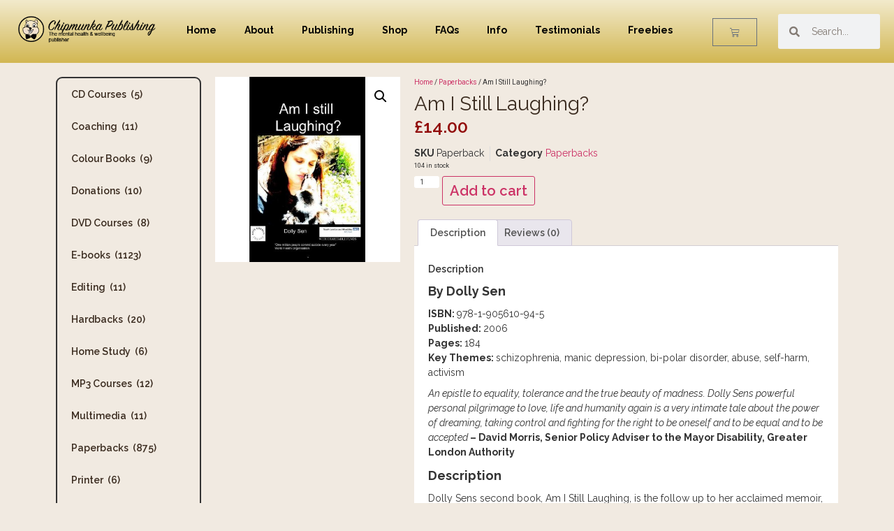

--- FILE ---
content_type: text/html; charset=UTF-8
request_url: https://chipmunkapublishing.com/product/am-i-still-laughing-1/
body_size: 16361
content:
<!doctype html>
<html lang="en-US">
<head>
<meta charset="UTF-8">
<meta name="viewport" content="width=device-width, initial-scale=1">
<link rel="profile" href="https://gmpg.org/xfn/11">
<title>Am I Still Laughing? &#8211; ChipmunkaPublishing Ltd</title>
<meta name='robots' content='max-image-preview:large' />
<style>img:is([sizes="auto" i], [sizes^="auto," i]) { contain-intrinsic-size: 3000px 1500px }</style>
<link rel="alternate" type="application/rss+xml" title="ChipmunkaPublishing Ltd &raquo; Feed" href="https://chipmunkapublishing.com/feed/" />
<link rel="alternate" type="application/rss+xml" title="ChipmunkaPublishing Ltd &raquo; Comments Feed" href="https://chipmunkapublishing.com/comments/feed/" />
<link rel="alternate" type="application/rss+xml" title="ChipmunkaPublishing Ltd &raquo; Am I Still Laughing? Comments Feed" href="https://chipmunkapublishing.com/product/am-i-still-laughing-1/feed/" />
<!-- <link rel='stylesheet' id='bs_bootstrap-css' href='https://chipmunkapublishing.com/wp-content/plugins/bootstrap-shortcodes/css/bootstrap.css?ver=6.7.4' media='all' /> -->
<!-- <link rel='stylesheet' id='bs_shortcodes-css' href='https://chipmunkapublishing.com/wp-content/plugins/bootstrap-shortcodes/css/shortcodes.css?ver=6.7.4' media='all' /> -->
<!-- <link rel='stylesheet' id='photoswipe-css' href='https://chipmunkapublishing.com/wp-content/plugins/woocommerce/assets/css/photoswipe/photoswipe.min.css?ver=9.6.3' media='all' /> -->
<!-- <link rel='stylesheet' id='photoswipe-default-skin-css' href='https://chipmunkapublishing.com/wp-content/plugins/woocommerce/assets/css/photoswipe/default-skin/default-skin.min.css?ver=9.6.3' media='all' /> -->
<!-- <link rel='stylesheet' id='woocommerce-layout-css' href='https://chipmunkapublishing.com/wp-content/plugins/woocommerce/assets/css/woocommerce-layout.css?ver=9.6.3' media='all' /> -->
<link rel="stylesheet" type="text/css" href="//chipmunkapublishing.com/wp-content/cache/wpfc-minified/89osf1nd/60kf7.css" media="all"/>
<!-- <link rel='stylesheet' id='woocommerce-smallscreen-css' href='https://chipmunkapublishing.com/wp-content/plugins/woocommerce/assets/css/woocommerce-smallscreen.css?ver=9.6.3' media='only screen and (max-width: 768px)' /> -->
<link rel="stylesheet" type="text/css" href="//chipmunkapublishing.com/wp-content/cache/wpfc-minified/8yxy8qsq/60kc1.css" media="only screen and (max-width: 768px)"/>
<!-- <link rel='stylesheet' id='woocommerce-general-css' href='https://chipmunkapublishing.com/wp-content/plugins/woocommerce/assets/css/woocommerce.css?ver=9.6.3' media='all' /> -->
<link rel="stylesheet" type="text/css" href="//chipmunkapublishing.com/wp-content/cache/wpfc-minified/d7auwcfo/60kc1.css" media="all"/>
<style id='woocommerce-inline-inline-css'>
.woocommerce form .form-row .required { visibility: visible; }
</style>
<!-- <link rel='stylesheet' id='gateway-css' href='https://chipmunkapublishing.com/wp-content/plugins/woocommerce-paypal-payments/modules/ppcp-button/assets/css/gateway.css?ver=2.9.6' media='all' /> -->
<!-- <link rel='stylesheet' id='brands-styles-css' href='https://chipmunkapublishing.com/wp-content/plugins/woocommerce/assets/css/brands.css?ver=9.6.3' media='all' /> -->
<!-- <link rel='stylesheet' id='hello-elementor-css' href='https://chipmunkapublishing.com/wp-content/themes/hello-elementor/style.min.css?ver=3.2.1' media='all' /> -->
<!-- <link rel='stylesheet' id='hello-elementor-theme-style-css' href='https://chipmunkapublishing.com/wp-content/themes/hello-elementor/theme.min.css?ver=3.2.1' media='all' /> -->
<!-- <link rel='stylesheet' id='hello-elementor-header-footer-css' href='https://chipmunkapublishing.com/wp-content/themes/hello-elementor/header-footer.min.css?ver=3.2.1' media='all' /> -->
<!-- <link rel='stylesheet' id='elementor-frontend-css' href='https://chipmunkapublishing.com/wp-content/plugins/elementor/assets/css/frontend.min.css?ver=3.27.0' media='all' /> -->
<link rel="stylesheet" type="text/css" href="//chipmunkapublishing.com/wp-content/cache/wpfc-minified/eickd37f/60kf7.css" media="all"/>
<link rel='stylesheet' id='elementor-post-14141-css' href='https://chipmunkapublishing.com/wp-content/uploads/elementor/css/post-14141.css?ver=1737455706' media='all' />
<!-- <link rel='stylesheet' id='widget-image-css' href='https://chipmunkapublishing.com/wp-content/plugins/elementor/assets/css/widget-image.min.css?ver=3.27.0' media='all' /> -->
<!-- <link rel='stylesheet' id='widget-nav-menu-css' href='https://chipmunkapublishing.com/wp-content/plugins/pro-elements/assets/css/widget-nav-menu.min.css?ver=3.26.3' media='all' /> -->
<!-- <link rel='stylesheet' id='widget-woocommerce-menu-cart-css' href='https://chipmunkapublishing.com/wp-content/plugins/pro-elements/assets/css/widget-woocommerce-menu-cart.min.css?ver=3.26.3' media='all' /> -->
<!-- <link rel='stylesheet' id='widget-search-form-css' href='https://chipmunkapublishing.com/wp-content/plugins/pro-elements/assets/css/widget-search-form.min.css?ver=3.26.3' media='all' /> -->
<!-- <link rel='stylesheet' id='elementor-icons-shared-0-css' href='https://chipmunkapublishing.com/wp-content/plugins/elementor/assets/lib/font-awesome/css/fontawesome.min.css?ver=5.15.3' media='all' /> -->
<!-- <link rel='stylesheet' id='elementor-icons-fa-solid-css' href='https://chipmunkapublishing.com/wp-content/plugins/elementor/assets/lib/font-awesome/css/solid.min.css?ver=5.15.3' media='all' /> -->
<!-- <link rel='stylesheet' id='widget-spacer-css' href='https://chipmunkapublishing.com/wp-content/plugins/elementor/assets/css/widget-spacer.min.css?ver=3.27.0' media='all' /> -->
<!-- <link rel='stylesheet' id='widget-heading-css' href='https://chipmunkapublishing.com/wp-content/plugins/elementor/assets/css/widget-heading.min.css?ver=3.27.0' media='all' /> -->
<!-- <link rel='stylesheet' id='widget-social-icons-css' href='https://chipmunkapublishing.com/wp-content/plugins/elementor/assets/css/widget-social-icons.min.css?ver=3.27.0' media='all' /> -->
<!-- <link rel='stylesheet' id='e-apple-webkit-css' href='https://chipmunkapublishing.com/wp-content/plugins/elementor/assets/css/conditionals/apple-webkit.min.css?ver=3.27.0' media='all' /> -->
<!-- <link rel='stylesheet' id='widget-text-editor-css' href='https://chipmunkapublishing.com/wp-content/plugins/elementor/assets/css/widget-text-editor.min.css?ver=3.27.0' media='all' /> -->
<!-- <link rel='stylesheet' id='widget-woocommerce-product-images-css' href='https://chipmunkapublishing.com/wp-content/plugins/pro-elements/assets/css/widget-woocommerce-product-images.min.css?ver=3.26.3' media='all' /> -->
<!-- <link rel='stylesheet' id='widget-woocommerce-product-price-css' href='https://chipmunkapublishing.com/wp-content/plugins/pro-elements/assets/css/widget-woocommerce-product-price.min.css?ver=3.26.3' media='all' /> -->
<!-- <link rel='stylesheet' id='widget-woocommerce-product-meta-css' href='https://chipmunkapublishing.com/wp-content/plugins/pro-elements/assets/css/widget-woocommerce-product-meta.min.css?ver=3.26.3' media='all' /> -->
<!-- <link rel='stylesheet' id='widget-woocommerce-product-add-to-cart-css' href='https://chipmunkapublishing.com/wp-content/plugins/pro-elements/assets/css/widget-woocommerce-product-add-to-cart.min.css?ver=3.26.3' media='all' /> -->
<!-- <link rel='stylesheet' id='widget-woocommerce-product-data-tabs-css' href='https://chipmunkapublishing.com/wp-content/plugins/pro-elements/assets/css/widget-woocommerce-product-data-tabs.min.css?ver=3.26.3' media='all' /> -->
<!-- <link rel='stylesheet' id='elementor-icons-css' href='https://chipmunkapublishing.com/wp-content/plugins/elementor/assets/lib/eicons/css/elementor-icons.min.css?ver=5.35.0' media='all' /> -->
<link rel="stylesheet" type="text/css" href="//chipmunkapublishing.com/wp-content/cache/wpfc-minified/6xl5a6jk/60kf7.css" media="all"/>
<link rel='stylesheet' id='elementor-post-14198-css' href='https://chipmunkapublishing.com/wp-content/uploads/elementor/css/post-14198.css?ver=1737455706' media='all' />
<link rel='stylesheet' id='elementor-post-14217-css' href='https://chipmunkapublishing.com/wp-content/uploads/elementor/css/post-14217.css?ver=1737455706' media='all' />
<link rel='stylesheet' id='elementor-post-14318-css' href='https://chipmunkapublishing.com/wp-content/uploads/elementor/css/post-14318.css?ver=1737455706' media='all' />
<link rel='stylesheet' id='hello-elementor-child-style-css' href='https://chipmunkapublishing.com/wp-content/themes/hello-elementor-child/style.css?ver=2.0.0' media='all' />
<link rel='stylesheet' id='google-fonts-1-css' href='https://fonts.googleapis.com/css?family=Raleway%3A100%2C100italic%2C200%2C200italic%2C300%2C300italic%2C400%2C400italic%2C500%2C500italic%2C600%2C600italic%2C700%2C700italic%2C800%2C800italic%2C900%2C900italic%7CRoboto+Slab%3A100%2C100italic%2C200%2C200italic%2C300%2C300italic%2C400%2C400italic%2C500%2C500italic%2C600%2C600italic%2C700%2C700italic%2C800%2C800italic%2C900%2C900italic%7CRoboto%3A100%2C100italic%2C200%2C200italic%2C300%2C300italic%2C400%2C400italic%2C500%2C500italic%2C600%2C600italic%2C700%2C700italic%2C800%2C800italic%2C900%2C900italic&#038;display=swap&#038;ver=6.7.4' media='all' />
<!-- <link rel='stylesheet' id='elementor-icons-fa-regular-css' href='https://chipmunkapublishing.com/wp-content/plugins/elementor/assets/lib/font-awesome/css/regular.min.css?ver=5.15.3' media='all' /> -->
<!-- <link rel='stylesheet' id='elementor-icons-fa-brands-css' href='https://chipmunkapublishing.com/wp-content/plugins/elementor/assets/lib/font-awesome/css/brands.min.css?ver=5.15.3' media='all' /> -->
<link rel="stylesheet" type="text/css" href="//chipmunkapublishing.com/wp-content/cache/wpfc-minified/jlp8i32q/60kc1.css" media="all"/>
<link rel="preconnect" href="https://fonts.gstatic.com/" crossorigin><script src='//chipmunkapublishing.com/wp-content/cache/wpfc-minified/k9t64o6l/60kc1.js' type="text/javascript"></script>
<!-- <script src="https://chipmunkapublishing.com/wp-includes/js/jquery/jquery.min.js?ver=3.7.1" id="jquery-core-js"></script> -->
<!-- <script src="https://chipmunkapublishing.com/wp-includes/js/jquery/jquery-migrate.min.js?ver=3.4.1" id="jquery-migrate-js"></script> -->
<!-- <script src="https://chipmunkapublishing.com/wp-content/plugins/bootstrap-shortcodes/js/bootstrap.js?ver=6.7.4" id="bs_bootstrap-js"></script> -->
<!-- <script src="https://chipmunkapublishing.com/wp-content/plugins/bootstrap-shortcodes/js/init.js?ver=6.7.4" id="bs_init-js"></script> -->
<!-- <script src="https://chipmunkapublishing.com/wp-content/plugins/woocommerce/assets/js/jquery-blockui/jquery.blockUI.min.js?ver=2.7.0-wc.9.6.3" id="jquery-blockui-js" defer data-wp-strategy="defer"></script> -->
<script id="wc-add-to-cart-js-extra">
var wc_add_to_cart_params = {"ajax_url":"\/wp-admin\/admin-ajax.php","wc_ajax_url":"\/?wc-ajax=%%endpoint%%","i18n_view_cart":"View cart","cart_url":"https:\/\/chipmunkapublishing.com\/cart\/","is_cart":"","cart_redirect_after_add":"no"};
</script>
<script src='//chipmunkapublishing.com/wp-content/cache/wpfc-minified/1ynghcuj/60kf7.js' type="text/javascript"></script>
<!-- <script src="https://chipmunkapublishing.com/wp-content/plugins/woocommerce/assets/js/frontend/add-to-cart.min.js?ver=9.6.3" id="wc-add-to-cart-js" defer data-wp-strategy="defer"></script> -->
<!-- <script src="https://chipmunkapublishing.com/wp-content/plugins/woocommerce/assets/js/zoom/jquery.zoom.min.js?ver=1.7.21-wc.9.6.3" id="zoom-js" defer data-wp-strategy="defer"></script> -->
<!-- <script src="https://chipmunkapublishing.com/wp-content/plugins/woocommerce/assets/js/flexslider/jquery.flexslider.min.js?ver=2.7.2-wc.9.6.3" id="flexslider-js" defer data-wp-strategy="defer"></script> -->
<!-- <script src="https://chipmunkapublishing.com/wp-content/plugins/woocommerce/assets/js/photoswipe/photoswipe.min.js?ver=4.1.1-wc.9.6.3" id="photoswipe-js" defer data-wp-strategy="defer"></script> -->
<!-- <script src="https://chipmunkapublishing.com/wp-content/plugins/woocommerce/assets/js/photoswipe/photoswipe-ui-default.min.js?ver=4.1.1-wc.9.6.3" id="photoswipe-ui-default-js" defer data-wp-strategy="defer"></script> -->
<script id="wc-single-product-js-extra">
var wc_single_product_params = {"i18n_required_rating_text":"Please select a rating","i18n_product_gallery_trigger_text":"View full-screen image gallery","review_rating_required":"yes","flexslider":{"rtl":false,"animation":"slide","smoothHeight":true,"directionNav":false,"controlNav":"thumbnails","slideshow":false,"animationSpeed":500,"animationLoop":false,"allowOneSlide":false},"zoom_enabled":"1","zoom_options":[],"photoswipe_enabled":"1","photoswipe_options":{"shareEl":false,"closeOnScroll":false,"history":false,"hideAnimationDuration":0,"showAnimationDuration":0},"flexslider_enabled":"1"};
</script>
<script src='//chipmunkapublishing.com/wp-content/cache/wpfc-minified/ld55epvm/60kf7.js' type="text/javascript"></script>
<!-- <script src="https://chipmunkapublishing.com/wp-content/plugins/woocommerce/assets/js/frontend/single-product.min.js?ver=9.6.3" id="wc-single-product-js" defer data-wp-strategy="defer"></script> -->
<!-- <script src="https://chipmunkapublishing.com/wp-content/plugins/woocommerce/assets/js/js-cookie/js.cookie.min.js?ver=2.1.4-wc.9.6.3" id="js-cookie-js" defer data-wp-strategy="defer"></script> -->
<script id="woocommerce-js-extra">
var woocommerce_params = {"ajax_url":"\/wp-admin\/admin-ajax.php","wc_ajax_url":"\/?wc-ajax=%%endpoint%%"};
</script>
<script src='//chipmunkapublishing.com/wp-content/cache/wpfc-minified/f0zugjzp/60kc1.js' type="text/javascript"></script>
<!-- <script src="https://chipmunkapublishing.com/wp-content/plugins/woocommerce/assets/js/frontend/woocommerce.min.js?ver=9.6.3" id="woocommerce-js" defer data-wp-strategy="defer"></script> -->
<link rel="https://api.w.org/" href="https://chipmunkapublishing.com/wp-json/" /><link rel="alternate" title="JSON" type="application/json" href="https://chipmunkapublishing.com/wp-json/wp/v2/product/31047" /><link rel="EditURI" type="application/rsd+xml" title="RSD" href="https://chipmunkapublishing.com/xmlrpc.php?rsd" />
<meta name="generator" content="WordPress 6.7.4" />
<meta name="generator" content="WooCommerce 9.6.3" />
<link rel="canonical" href="https://chipmunkapublishing.com/product/am-i-still-laughing-1/" />
<link rel='shortlink' href='https://chipmunkapublishing.com/?p=31047' />
<link rel="alternate" title="oEmbed (JSON)" type="application/json+oembed" href="https://chipmunkapublishing.com/wp-json/oembed/1.0/embed?url=https%3A%2F%2Fchipmunkapublishing.com%2Fproduct%2Fam-i-still-laughing-1%2F" />
<link rel="alternate" title="oEmbed (XML)" type="text/xml+oembed" href="https://chipmunkapublishing.com/wp-json/oembed/1.0/embed?url=https%3A%2F%2Fchipmunkapublishing.com%2Fproduct%2Fam-i-still-laughing-1%2F&#038;format=xml" />
<noscript><style>.woocommerce-product-gallery{ opacity: 1 !important; }</style></noscript>
<meta name="generator" content="Elementor 3.27.0; features: additional_custom_breakpoints; settings: css_print_method-external, google_font-enabled, font_display-swap">
<style>
.e-con.e-parent:nth-of-type(n+4):not(.e-lazyloaded):not(.e-no-lazyload),
.e-con.e-parent:nth-of-type(n+4):not(.e-lazyloaded):not(.e-no-lazyload) * {
background-image: none !important;
}
@media screen and (max-height: 1024px) {
.e-con.e-parent:nth-of-type(n+3):not(.e-lazyloaded):not(.e-no-lazyload),
.e-con.e-parent:nth-of-type(n+3):not(.e-lazyloaded):not(.e-no-lazyload) * {
background-image: none !important;
}
}
@media screen and (max-height: 640px) {
.e-con.e-parent:nth-of-type(n+2):not(.e-lazyloaded):not(.e-no-lazyload),
.e-con.e-parent:nth-of-type(n+2):not(.e-lazyloaded):not(.e-no-lazyload) * {
background-image: none !important;
}
}
</style>
<style class='wp-fonts-local'>
@font-face{font-family:Inter;font-style:normal;font-weight:300 900;font-display:fallback;src:url('https://chipmunkapublishing.com/wp-content/plugins/woocommerce/assets/fonts/Inter-VariableFont_slnt,wght.woff2') format('woff2');font-stretch:normal;}
@font-face{font-family:Cardo;font-style:normal;font-weight:400;font-display:fallback;src:url('https://chipmunkapublishing.com/wp-content/plugins/woocommerce/assets/fonts/cardo_normal_400.woff2') format('woff2');}
</style>
<link rel="icon" href="https://chipmunkapublishing.com/wp-content/uploads/2023/09/cropped-ChiplogoColour-1-32x32.png" sizes="32x32" />
<link rel="icon" href="https://chipmunkapublishing.com/wp-content/uploads/2023/09/cropped-ChiplogoColour-1-192x192.png" sizes="192x192" />
<link rel="apple-touch-icon" href="https://chipmunkapublishing.com/wp-content/uploads/2023/09/cropped-ChiplogoColour-1-180x180.png" />
<meta name="msapplication-TileImage" content="https://chipmunkapublishing.com/wp-content/uploads/2023/09/cropped-ChiplogoColour-1-270x270.png" />
</head>
<body class="product-template-default single single-product postid-31047 wp-custom-logo wp-embed-responsive theme-hello-elementor woocommerce woocommerce-page woocommerce-no-js elementor-default elementor-template-full-width elementor-kit-14141 elementor-page-14318">
<a class="skip-link screen-reader-text" href="#content">Skip to content</a>
<div data-elementor-type="header" data-elementor-id="14198" class="elementor elementor-14198 elementor-location-header" data-elementor-post-type="elementor_library">
<div class="elementor-element elementor-element-60648ff6 e-con-full e-flex e-con e-parent" data-id="60648ff6" data-element_type="container" data-settings="{&quot;background_background&quot;:&quot;gradient&quot;,&quot;sticky&quot;:&quot;top&quot;,&quot;sticky_on&quot;:[&quot;desktop&quot;,&quot;tablet&quot;,&quot;mobile&quot;],&quot;sticky_offset&quot;:0,&quot;sticky_effects_offset&quot;:0,&quot;sticky_anchor_link_offset&quot;:0}">
<div class="elementor-element elementor-element-754a9640 e-con-full e-flex e-con e-child" data-id="754a9640" data-element_type="container">
<div class="elementor-element elementor-element-3bb8302f elementor-widget elementor-widget-image" data-id="3bb8302f" data-element_type="widget" data-widget_type="image.default">
<div class="elementor-widget-container">
<img width="350" height="72" src="https://chipmunkapublishing.com/wp-content/uploads/2023/09/Chip.png" class="attachment-full size-full wp-image-14142" alt="" />															</div>
</div>
</div>
<div class="elementor-element elementor-element-58f389ea e-con-full e-flex e-con e-child" data-id="58f389ea" data-element_type="container">
<div class="elementor-element elementor-element-288a34e elementor-nav-menu--dropdown-tablet elementor-nav-menu__text-align-aside elementor-nav-menu--toggle elementor-nav-menu--burger elementor-widget elementor-widget-nav-menu" data-id="288a34e" data-element_type="widget" data-settings="{&quot;layout&quot;:&quot;horizontal&quot;,&quot;submenu_icon&quot;:{&quot;value&quot;:&quot;&lt;i class=\&quot;fas fa-caret-down\&quot;&gt;&lt;\/i&gt;&quot;,&quot;library&quot;:&quot;fa-solid&quot;},&quot;toggle&quot;:&quot;burger&quot;}" data-widget_type="nav-menu.default">
<div class="elementor-widget-container">
<nav aria-label="Menu" class="elementor-nav-menu--main elementor-nav-menu__container elementor-nav-menu--layout-horizontal e--pointer-none">
<ul id="menu-1-288a34e" class="elementor-nav-menu"><li class="menu-item menu-item-type-post_type menu-item-object-page menu-item-home menu-item-673"><a href="https://chipmunkapublishing.com/" class="elementor-item">Home</a></li>
<li class="menu-item menu-item-type-post_type menu-item-object-page menu-item-679"><a href="https://chipmunkapublishing.com/about/" class="elementor-item">About</a></li>
<li class="menu-item menu-item-type-post_type menu-item-object-page menu-item-745"><a href="https://chipmunkapublishing.com/get-published/" class="elementor-item">Publishing</a></li>
<li class="menu-item menu-item-type-custom menu-item-object-custom menu-item-635"><a href="https://chipmunkapublishing.com/shop/" class="elementor-item">Shop</a></li>
<li class="menu-item menu-item-type-post_type menu-item-object-page menu-item-680"><a href="https://chipmunkapublishing.com/faqs-2/" class="elementor-item">FAQs</a></li>
<li class="menu-item menu-item-type-post_type menu-item-object-page menu-item-638"><a href="https://chipmunkapublishing.com/author-information/" class="elementor-item">Info</a></li>
<li class="menu-item menu-item-type-post_type menu-item-object-page menu-item-672"><a href="https://chipmunkapublishing.com/testimonials/" class="elementor-item">Testimonials</a></li>
<li class="menu-item menu-item-type-post_type menu-item-object-page menu-item-30108"><a href="https://chipmunkapublishing.com/specials/" class="elementor-item">Freebies</a></li>
</ul>			</nav>
<div class="elementor-menu-toggle" role="button" tabindex="0" aria-label="Menu Toggle" aria-expanded="false">
<i aria-hidden="true" role="presentation" class="elementor-menu-toggle__icon--open eicon-menu-bar"></i><i aria-hidden="true" role="presentation" class="elementor-menu-toggle__icon--close eicon-close"></i>		</div>
<nav class="elementor-nav-menu--dropdown elementor-nav-menu__container" aria-hidden="true">
<ul id="menu-2-288a34e" class="elementor-nav-menu"><li class="menu-item menu-item-type-post_type menu-item-object-page menu-item-home menu-item-673"><a href="https://chipmunkapublishing.com/" class="elementor-item" tabindex="-1">Home</a></li>
<li class="menu-item menu-item-type-post_type menu-item-object-page menu-item-679"><a href="https://chipmunkapublishing.com/about/" class="elementor-item" tabindex="-1">About</a></li>
<li class="menu-item menu-item-type-post_type menu-item-object-page menu-item-745"><a href="https://chipmunkapublishing.com/get-published/" class="elementor-item" tabindex="-1">Publishing</a></li>
<li class="menu-item menu-item-type-custom menu-item-object-custom menu-item-635"><a href="https://chipmunkapublishing.com/shop/" class="elementor-item" tabindex="-1">Shop</a></li>
<li class="menu-item menu-item-type-post_type menu-item-object-page menu-item-680"><a href="https://chipmunkapublishing.com/faqs-2/" class="elementor-item" tabindex="-1">FAQs</a></li>
<li class="menu-item menu-item-type-post_type menu-item-object-page menu-item-638"><a href="https://chipmunkapublishing.com/author-information/" class="elementor-item" tabindex="-1">Info</a></li>
<li class="menu-item menu-item-type-post_type menu-item-object-page menu-item-672"><a href="https://chipmunkapublishing.com/testimonials/" class="elementor-item" tabindex="-1">Testimonials</a></li>
<li class="menu-item menu-item-type-post_type menu-item-object-page menu-item-30108"><a href="https://chipmunkapublishing.com/specials/" class="elementor-item" tabindex="-1">Freebies</a></li>
</ul>			</nav>
</div>
</div>
</div>
<div class="elementor-element elementor-element-2e4f5b0 toggle-icon--cart-light elementor-menu-cart--items-indicator-none elementor-widget__width-initial elementor-menu-cart--cart-type-side-cart elementor-menu-cart--show-remove-button-yes elementor-widget elementor-widget-woocommerce-menu-cart" data-id="2e4f5b0" data-element_type="widget" data-settings="{&quot;automatically_open_cart&quot;:&quot;yes&quot;,&quot;cart_type&quot;:&quot;side-cart&quot;,&quot;open_cart&quot;:&quot;click&quot;}" data-widget_type="woocommerce-menu-cart.default">
<div class="elementor-widget-container">
<div class="elementor-menu-cart__wrapper">
<div class="elementor-menu-cart__toggle_wrapper">
<div class="elementor-menu-cart__container elementor-lightbox" aria-hidden="true">
<div class="elementor-menu-cart__main" aria-hidden="true">
<div class="elementor-menu-cart__close-button">
</div>
<div class="widget_shopping_cart_content">
</div>
</div>
</div>
<div class="elementor-menu-cart__toggle elementor-button-wrapper">
<a id="elementor-menu-cart__toggle_button" href="#" class="elementor-menu-cart__toggle_button elementor-button elementor-size-sm" aria-expanded="false">
<span class="elementor-button-text"><span class="woocommerce-Price-amount amount"><bdi><span class="woocommerce-Price-currencySymbol">&pound;</span>0.00</bdi></span></span>
<span class="elementor-button-icon">
<span class="elementor-button-icon-qty" data-counter="0">0</span>
<i class="eicon-cart-light"></i>					<span class="elementor-screen-only">Cart</span>
</span>
</a>
</div>
</div>
</div> <!-- close elementor-menu-cart__wrapper -->
</div>
</div>
<div class="elementor-element elementor-element-5353b16a e-con-full e-flex e-con e-child" data-id="5353b16a" data-element_type="container">
<div class="elementor-element elementor-element-220a7be elementor-search-form--skin-minimal elementor-widget elementor-widget-search-form" data-id="220a7be" data-element_type="widget" data-settings="{&quot;skin&quot;:&quot;minimal&quot;}" data-widget_type="search-form.default">
<div class="elementor-widget-container">
<search role="search">
<form class="elementor-search-form" action="https://chipmunkapublishing.com" method="get">
<div class="elementor-search-form__container">
<label class="elementor-screen-only" for="elementor-search-form-220a7be">Search</label>
<div class="elementor-search-form__icon">
<i aria-hidden="true" class="fas fa-search"></i>							<span class="elementor-screen-only">Search</span>
</div>
<input id="elementor-search-form-220a7be" placeholder="Search..." class="elementor-search-form__input" type="search" name="s" value="">
</div>
</form>
</search>
</div>
</div>
</div>
</div>
</div>
<div class="woocommerce-notices-wrapper"></div>		<div data-elementor-type="product" data-elementor-id="14318" class="elementor elementor-14318 elementor-location-single post-31047 product type-product status-publish has-post-thumbnail product_cat-paperbacks first instock shipping-taxable purchasable product-type-simple product" data-elementor-post-type="elementor_library">
<div class="elementor-element elementor-element-d06845f e-flex e-con-boxed e-con e-parent" data-id="d06845f" data-element_type="container">
<div class="e-con-inner">
<div class="elementor-element elementor-element-5a76541 e-con-full e-flex e-con e-child" data-id="5a76541" data-element_type="container">
<div class="elementor-element elementor-element-471014d elementor-nav-menu__align-start elementor-nav-menu--dropdown-tablet elementor-nav-menu__text-align-aside elementor-nav-menu--toggle elementor-nav-menu--burger elementor-widget elementor-widget-nav-menu" data-id="471014d" data-element_type="widget" data-settings="{&quot;layout&quot;:&quot;vertical&quot;,&quot;submenu_icon&quot;:{&quot;value&quot;:&quot;&lt;i class=\&quot;fas fa-caret-down\&quot;&gt;&lt;\/i&gt;&quot;,&quot;library&quot;:&quot;fa-solid&quot;},&quot;toggle&quot;:&quot;burger&quot;}" data-widget_type="nav-menu.default">
<div class="elementor-widget-container">
<nav aria-label="Menu" class="elementor-nav-menu--main elementor-nav-menu__container elementor-nav-menu--layout-vertical e--pointer-none">
<ul id="menu-1-471014d" class="elementor-nav-menu sm-vertical"><li class="menu-item menu-item-type-taxonomy menu-item-object-product_cat menu-item-36391"><a href="https://chipmunkapublishing.com/product-category/cd-courses/" class="elementor-item">CD Courses<span class='menu-item-count'>&nbsp; (5)</span></a></li>
<li class="menu-item menu-item-type-taxonomy menu-item-object-product_cat menu-item-36392"><a href="https://chipmunkapublishing.com/product-category/coaching/" class="elementor-item">Coaching<span class='menu-item-count'>&nbsp; (11)</span></a></li>
<li class="menu-item menu-item-type-taxonomy menu-item-object-product_cat menu-item-36393"><a href="https://chipmunkapublishing.com/product-category/colour-books/" class="elementor-item">Colour Books<span class='menu-item-count'>&nbsp; (9)</span></a></li>
<li class="menu-item menu-item-type-taxonomy menu-item-object-product_cat menu-item-36394"><a href="https://chipmunkapublishing.com/product-category/donations/" class="elementor-item">Donations<span class='menu-item-count'>&nbsp; (10)</span></a></li>
<li class="menu-item menu-item-type-taxonomy menu-item-object-product_cat menu-item-36395"><a href="https://chipmunkapublishing.com/product-category/dvd-courses/" class="elementor-item">DVD Courses<span class='menu-item-count'>&nbsp; (8)</span></a></li>
<li class="menu-item menu-item-type-taxonomy menu-item-object-product_cat menu-item-36396"><a href="https://chipmunkapublishing.com/product-category/e-books/" class="elementor-item">E-books<span class='menu-item-count'>&nbsp; (1123)</span></a></li>
<li class="menu-item menu-item-type-taxonomy menu-item-object-product_cat menu-item-36397"><a href="https://chipmunkapublishing.com/product-category/editing/" class="elementor-item">Editing<span class='menu-item-count'>&nbsp; (11)</span></a></li>
<li class="menu-item menu-item-type-taxonomy menu-item-object-product_cat menu-item-36398"><a href="https://chipmunkapublishing.com/product-category/hardbacks/" class="elementor-item">Hardbacks<span class='menu-item-count'>&nbsp; (20)</span></a></li>
<li class="menu-item menu-item-type-taxonomy menu-item-object-product_cat menu-item-36399"><a href="https://chipmunkapublishing.com/product-category/home-study/" class="elementor-item">Home Study<span class='menu-item-count'>&nbsp; (6)</span></a></li>
<li class="menu-item menu-item-type-taxonomy menu-item-object-product_cat menu-item-36400"><a href="https://chipmunkapublishing.com/product-category/mp3-courses/" class="elementor-item">MP3 Courses<span class='menu-item-count'>&nbsp; (12)</span></a></li>
<li class="menu-item menu-item-type-taxonomy menu-item-object-product_cat menu-item-36401"><a href="https://chipmunkapublishing.com/product-category/multimedia/" class="elementor-item">Multimedia<span class='menu-item-count'>&nbsp; (11)</span></a></li>
<li class="menu-item menu-item-type-taxonomy menu-item-object-product_cat current-product-ancestor current-menu-parent current-product-parent menu-item-36402"><a href="https://chipmunkapublishing.com/product-category/paperbacks/" class="elementor-item">Paperbacks<span class='menu-item-count'>&nbsp; (875)</span></a></li>
<li class="menu-item menu-item-type-taxonomy menu-item-object-product_cat menu-item-36403"><a href="https://chipmunkapublishing.com/product-category/printer/" class="elementor-item">Printer<span class='menu-item-count'>&nbsp; (6)</span></a></li>
<li class="menu-item menu-item-type-taxonomy menu-item-object-product_cat menu-item-36404"><a href="https://chipmunkapublishing.com/product-category/publishing/" class="elementor-item">Publishing<span class='menu-item-count'>&nbsp; (20)</span></a></li>
<li class="menu-item menu-item-type-taxonomy menu-item-object-product_cat menu-item-36405"><a href="https://chipmunkapublishing.com/product-category/seminars/" class="elementor-item">Seminars<span class='menu-item-count'>&nbsp; (8)</span></a></li>
<li class="menu-item menu-item-type-taxonomy menu-item-object-product_cat menu-item-36406"><a href="https://chipmunkapublishing.com/product-category/services/" class="elementor-item">Services<span class='menu-item-count'>&nbsp; (19)</span></a></li>
</ul>			</nav>
<div class="elementor-menu-toggle" role="button" tabindex="0" aria-label="Menu Toggle" aria-expanded="false">
<i aria-hidden="true" role="presentation" class="elementor-menu-toggle__icon--open eicon-menu-bar"></i><i aria-hidden="true" role="presentation" class="elementor-menu-toggle__icon--close eicon-close"></i>		</div>
<nav class="elementor-nav-menu--dropdown elementor-nav-menu__container" aria-hidden="true">
<ul id="menu-2-471014d" class="elementor-nav-menu sm-vertical"><li class="menu-item menu-item-type-taxonomy menu-item-object-product_cat menu-item-36391"><a href="https://chipmunkapublishing.com/product-category/cd-courses/" class="elementor-item" tabindex="-1">CD Courses<span class='menu-item-count'>&nbsp; (5)</span></a></li>
<li class="menu-item menu-item-type-taxonomy menu-item-object-product_cat menu-item-36392"><a href="https://chipmunkapublishing.com/product-category/coaching/" class="elementor-item" tabindex="-1">Coaching<span class='menu-item-count'>&nbsp; (11)</span></a></li>
<li class="menu-item menu-item-type-taxonomy menu-item-object-product_cat menu-item-36393"><a href="https://chipmunkapublishing.com/product-category/colour-books/" class="elementor-item" tabindex="-1">Colour Books<span class='menu-item-count'>&nbsp; (9)</span></a></li>
<li class="menu-item menu-item-type-taxonomy menu-item-object-product_cat menu-item-36394"><a href="https://chipmunkapublishing.com/product-category/donations/" class="elementor-item" tabindex="-1">Donations<span class='menu-item-count'>&nbsp; (10)</span></a></li>
<li class="menu-item menu-item-type-taxonomy menu-item-object-product_cat menu-item-36395"><a href="https://chipmunkapublishing.com/product-category/dvd-courses/" class="elementor-item" tabindex="-1">DVD Courses<span class='menu-item-count'>&nbsp; (8)</span></a></li>
<li class="menu-item menu-item-type-taxonomy menu-item-object-product_cat menu-item-36396"><a href="https://chipmunkapublishing.com/product-category/e-books/" class="elementor-item" tabindex="-1">E-books<span class='menu-item-count'>&nbsp; (1123)</span></a></li>
<li class="menu-item menu-item-type-taxonomy menu-item-object-product_cat menu-item-36397"><a href="https://chipmunkapublishing.com/product-category/editing/" class="elementor-item" tabindex="-1">Editing<span class='menu-item-count'>&nbsp; (11)</span></a></li>
<li class="menu-item menu-item-type-taxonomy menu-item-object-product_cat menu-item-36398"><a href="https://chipmunkapublishing.com/product-category/hardbacks/" class="elementor-item" tabindex="-1">Hardbacks<span class='menu-item-count'>&nbsp; (20)</span></a></li>
<li class="menu-item menu-item-type-taxonomy menu-item-object-product_cat menu-item-36399"><a href="https://chipmunkapublishing.com/product-category/home-study/" class="elementor-item" tabindex="-1">Home Study<span class='menu-item-count'>&nbsp; (6)</span></a></li>
<li class="menu-item menu-item-type-taxonomy menu-item-object-product_cat menu-item-36400"><a href="https://chipmunkapublishing.com/product-category/mp3-courses/" class="elementor-item" tabindex="-1">MP3 Courses<span class='menu-item-count'>&nbsp; (12)</span></a></li>
<li class="menu-item menu-item-type-taxonomy menu-item-object-product_cat menu-item-36401"><a href="https://chipmunkapublishing.com/product-category/multimedia/" class="elementor-item" tabindex="-1">Multimedia<span class='menu-item-count'>&nbsp; (11)</span></a></li>
<li class="menu-item menu-item-type-taxonomy menu-item-object-product_cat current-product-ancestor current-menu-parent current-product-parent menu-item-36402"><a href="https://chipmunkapublishing.com/product-category/paperbacks/" class="elementor-item" tabindex="-1">Paperbacks<span class='menu-item-count'>&nbsp; (875)</span></a></li>
<li class="menu-item menu-item-type-taxonomy menu-item-object-product_cat menu-item-36403"><a href="https://chipmunkapublishing.com/product-category/printer/" class="elementor-item" tabindex="-1">Printer<span class='menu-item-count'>&nbsp; (6)</span></a></li>
<li class="menu-item menu-item-type-taxonomy menu-item-object-product_cat menu-item-36404"><a href="https://chipmunkapublishing.com/product-category/publishing/" class="elementor-item" tabindex="-1">Publishing<span class='menu-item-count'>&nbsp; (20)</span></a></li>
<li class="menu-item menu-item-type-taxonomy menu-item-object-product_cat menu-item-36405"><a href="https://chipmunkapublishing.com/product-category/seminars/" class="elementor-item" tabindex="-1">Seminars<span class='menu-item-count'>&nbsp; (8)</span></a></li>
<li class="menu-item menu-item-type-taxonomy menu-item-object-product_cat menu-item-36406"><a href="https://chipmunkapublishing.com/product-category/services/" class="elementor-item" tabindex="-1">Services<span class='menu-item-count'>&nbsp; (19)</span></a></li>
</ul>			</nav>
</div>
</div>
</div>
<div class="elementor-element elementor-element-2ffe5b4 e-con-full e-flex e-con e-child" data-id="2ffe5b4" data-element_type="container">
<div class="elementor-element elementor-element-5b67cd7 yes elementor-widget elementor-widget-woocommerce-product-images" data-id="5b67cd7" data-element_type="widget" data-widget_type="woocommerce-product-images.default">
<div class="elementor-widget-container">
<div class="woocommerce-product-gallery woocommerce-product-gallery--with-images woocommerce-product-gallery--columns-4 images" data-columns="4" style="opacity: 0; transition: opacity .25s ease-in-out;">
<div class="woocommerce-product-gallery__wrapper">
<div data-thumb="https://chipmunkapublishing.com/wp-content/uploads/nc/Am-I-Still-Laughing-paperback.jpg" data-thumb-alt="Am I Still Laughing?" data-thumb-srcset=""  data-thumb-sizes="(max-width: 100px) 100vw, 100px" class="woocommerce-product-gallery__image"><a href="https://chipmunkapublishing.com/wp-content/uploads/nc/Am-I-Still-Laughing-paperback.jpg"><img fetchpriority="high" width="500" height="500" src="https://chipmunkapublishing.com/wp-content/uploads/nc/Am-I-Still-Laughing-paperback.jpg" class="wp-post-image" alt="Am I Still Laughing?" data-caption="" data-src="https://chipmunkapublishing.com/wp-content/uploads/nc/Am-I-Still-Laughing-paperback.jpg" data-large_image="https://chipmunkapublishing.com/wp-content/uploads/nc/Am-I-Still-Laughing-paperback.jpg" data-large_image_width="500" data-large_image_height="500" decoding="async" /></a></div>	</div>
</div>
</div>
</div>
</div>
<div class="elementor-element elementor-element-844f998 e-con-full e-flex e-con e-child" data-id="844f998" data-element_type="container">
<div class="elementor-element elementor-element-ac8032f elementor-widget elementor-widget-woocommerce-breadcrumb" data-id="ac8032f" data-element_type="widget" data-widget_type="woocommerce-breadcrumb.default">
<div class="elementor-widget-container">
<nav class="woocommerce-breadcrumb" aria-label="Breadcrumb"><a href="https://chipmunkapublishing.com">Home</a>&nbsp;&#47;&nbsp;<a href="https://chipmunkapublishing.com/product-category/paperbacks/">Paperbacks</a>&nbsp;&#47;&nbsp;Am I Still Laughing?</nav>				</div>
</div>
<div class="elementor-element elementor-element-578b3cf elementor-widget elementor-widget-woocommerce-product-title elementor-page-title elementor-widget-heading" data-id="578b3cf" data-element_type="widget" data-widget_type="woocommerce-product-title.default">
<div class="elementor-widget-container">
<h1 class="product_title entry-title elementor-heading-title elementor-size-default">Am I Still Laughing?</h1>				</div>
</div>
<div class="elementor-element elementor-element-e044f83 elementor-widget elementor-widget-woocommerce-product-price" data-id="e044f83" data-element_type="widget" data-widget_type="woocommerce-product-price.default">
<div class="elementor-widget-container">
<p class="price"><span class="woocommerce-Price-amount amount"><bdi><span class="woocommerce-Price-currencySymbol">&pound;</span>14.00</bdi></span></p>
</div>
</div>
<div class="elementor-element elementor-element-72ed8d8 elementor-woo-meta--view-inline elementor-widget elementor-widget-woocommerce-product-meta" data-id="72ed8d8" data-element_type="widget" data-widget_type="woocommerce-product-meta.default">
<div class="elementor-widget-container">
<div class="product_meta">
<span class="sku_wrapper detail-container">
<span class="detail-label">
SKU					</span>
<span class="sku">
Paperback					</span>
</span>
<span class="posted_in detail-container"><span class="detail-label">Category</span> <span class="detail-content"><a href="https://chipmunkapublishing.com/product-category/paperbacks/" rel="tag">Paperbacks</a></span></span>
</div>
</div>
</div>
<div class="elementor-element elementor-element-3260294 e-add-to-cart--show-quantity-yes elementor-widget elementor-widget-woocommerce-product-add-to-cart" data-id="3260294" data-element_type="widget" data-widget_type="woocommerce-product-add-to-cart.default">
<div class="elementor-widget-container">
<div class="elementor-add-to-cart elementor-product-simple">
<p class="stock in-stock">104 in stock</p>
<form class="cart" action="https://chipmunkapublishing.com/product/am-i-still-laughing-1/" method="post" enctype='multipart/form-data'>
<div class="quantity">
<label class="screen-reader-text" for="quantity_6976e764250e3">Am I Still Laughing? quantity</label>
<input
type="number"
id="quantity_6976e764250e3"
class="input-text qty text"
name="quantity"
value="1"
aria-label="Product quantity"
min="1"
max="104"
step="1"
placeholder=""
inputmode="numeric"
autocomplete="off"
/>
</div>
<button type="submit" name="add-to-cart" value="31047" class="single_add_to_cart_button button alt">Add to cart</button>
</form>
</div>
</div>
</div>
<div class="elementor-element elementor-element-31aa66e elementor-widget elementor-widget-woocommerce-product-data-tabs" data-id="31aa66e" data-element_type="widget" data-widget_type="woocommerce-product-data-tabs.default">
<div class="elementor-widget-container">
<div class="woocommerce-tabs wc-tabs-wrapper">
<ul class="tabs wc-tabs" role="tablist">
<li class="description_tab" id="tab-title-description">
<a href="#tab-description" role="tab" aria-controls="tab-description">
Description					</a>
</li>
<li class="reviews_tab" id="tab-title-reviews">
<a href="#tab-reviews" role="tab" aria-controls="tab-reviews">
Reviews (0)					</a>
</li>
</ul>
<div class="woocommerce-Tabs-panel woocommerce-Tabs-panel--description panel entry-content wc-tab" id="tab-description" role="tabpanel" aria-labelledby="tab-title-description">
<h2>Description</h2>
<p><b><font size =4>By Dolly Sen</b></font></p>
<p><b>ISBN: </b>978-1-905610-94-5<br />
<b>Published: </b>2006<br />
<b>Pages: </b>184<br />
<b>Key Themes: </b>schizophrenia, manic depression, bi-polar disorder, abuse, self-harm, activism</p>
<p><i>An epistle to equality, tolerance and the true beauty of madness. Dolly Sens powerful personal pilgrimage to love, life and humanity again is a very intimate tale about the power of dreaming, taking control and fighting for the right to be oneself and to be equal and to be accepted</i><b> &#8211; David Morris, Senior Policy Adviser to the Mayor Disability, Greater London Authority</b></p>
<p><b><font size =4>Description</font></b></p>
<p>
Dolly Sens second book, Am I Still Laughing, is the follow up to her acclaimed memoir, The World is Full of Laughter. Her first book started out as a possible suicide note and ended up as a celebration of life. The brutally honest account of living with madness has been an inspiration to readers around the world, and has positively changed many peoples lives. In Am I Still Laughing Dolly describes her childhood with a father who was a small-time singer and actor, through him she worked as an extra on various films including the Star Wars epic, The Empire Strikes Back, until Steven Spielberg sacked her because he thought her child-breasts were too big for the part of an underfed child slave. Confused by sci-fi reality and day-to-day fiction Dolly traces her madness all the way back to when I worked on The Empire Strikes Back. It wasn&#8217;t a film, it was reality, and it was up to me to maintain the good and evil in the universe&#8217;.</p>
<p><b><font size =4>About the Author</b></font></p>
<p>
Author, poet and activist Dolly Sen lives in Streatham, South London. Born in 1970, she had her first psychotic experience aged 14 which lead her to leave school. After years of mental illness, probably bought on by an abusive childhood, Dolly decided she should write about her experiences. She was inspired to write her own story after reading Jason Peglers autobiography A Can of Madness. She has since written five books, become a successful performance poet who has toured throughout Europe and has set up two charities. Dolly is a key figure in the mental health movement and regularly appears on television and radio talking about mental health issues.</p>
</div>
<div class="woocommerce-Tabs-panel woocommerce-Tabs-panel--reviews panel entry-content wc-tab" id="tab-reviews" role="tabpanel" aria-labelledby="tab-title-reviews">
<div id="reviews" class="woocommerce-Reviews">
<div id="comments">
<h2 class="woocommerce-Reviews-title">
Reviews		</h2>
<p class="woocommerce-noreviews">There are no reviews yet.</p>
</div>
<p class="woocommerce-verification-required">Only logged in customers who have purchased this product may leave a review.</p>
<div class="clear"></div>
</div>
</div>
</div>
</div>
</div>
</div>
</div>
</div>
</div>
		<div data-elementor-type="footer" data-elementor-id="14217" class="elementor elementor-14217 elementor-location-footer" data-elementor-post-type="elementor_library">
<div class="elementor-element elementor-element-d6f8f1d e-flex e-con-boxed e-con e-parent" data-id="d6f8f1d" data-element_type="container">
<div class="e-con-inner">
<div class="elementor-element elementor-element-4d51bd6 elementor-widget elementor-widget-heading" data-id="4d51bd6" data-element_type="widget" data-widget_type="heading.default">
<div class="elementor-widget-container">
<h1 class="elementor-heading-title elementor-size-default">Email Signup</h1>				</div>
</div>
<div class="elementor-element elementor-element-a895978 elementor-widget elementor-widget-html" data-id="a895978" data-element_type="widget" data-widget_type="html.default">
<div class="elementor-widget-container">
<div id="icontactSignupFormWrapper414"><script type="text/javascript" async src="https://app.icontact.com/icp/core/mycontacts/signup/designer/form/automatic?id=414&cid=1087620&lid=2750&divid=icontactSignupFormWrapper414"></script></div>				</div>
</div>
<div class="elementor-element elementor-element-552c817 elementor-shape-rounded elementor-grid-0 e-grid-align-center elementor-widget elementor-widget-social-icons" data-id="552c817" data-element_type="widget" data-widget_type="social-icons.default">
<div class="elementor-widget-container">
<div class="elementor-social-icons-wrapper elementor-grid">
<span class="elementor-grid-item">
<a class="elementor-icon elementor-social-icon elementor-social-icon-envelope elementor-repeater-item-202eda9" href="mailto:info@chipmunkapublishing.co.uk" target="_blank">
<span class="elementor-screen-only">Envelope</span>
<i class="far fa-envelope"></i>					</a>
</span>
<span class="elementor-grid-item">
<a class="elementor-icon elementor-social-icon elementor-social-icon-twitter elementor-repeater-item-5f4ff29" href="http://twitter.com/chipmunkabooks" target="_blank">
<span class="elementor-screen-only">Twitter</span>
<i class="fab fa-twitter"></i>					</a>
</span>
<span class="elementor-grid-item">
<a class="elementor-icon elementor-social-icon elementor-social-icon-linkedin elementor-repeater-item-72c0166" href="https://www.linkedin.com/company/chipmunkapublishing" target="_blank">
<span class="elementor-screen-only">Linkedin</span>
<i class="fab fa-linkedin"></i>					</a>
</span>
<span class="elementor-grid-item">
<a class="elementor-icon elementor-social-icon elementor-social-icon-facebook elementor-repeater-item-43f0ec5" href="https://www.facebook.com/Chipmunkapublishing-166609206686368/" target="_blank">
<span class="elementor-screen-only">Facebook</span>
<i class="fab fa-facebook"></i>					</a>
</span>
<span class="elementor-grid-item">
<a class="elementor-icon elementor-social-icon elementor-social-icon-youtube elementor-repeater-item-1fe4d40" href="https://www.youtube.com/user/Chipmunkapublishing?ob=5" target="_blank">
<span class="elementor-screen-only">Youtube</span>
<i class="fab fa-youtube"></i>					</a>
</span>
</div>
</div>
</div>
<div class="elementor-element elementor-element-3870f84 elementor-widget elementor-widget-text-editor" data-id="3870f84" data-element_type="widget" data-widget_type="text-editor.default">
<div class="elementor-widget-container">
<p style="text-align: center;">© chipmunka publishing 2023</p>								</div>
</div>
</div>
</div>
</div>
<script type="application/ld+json">{"@context":"https:\/\/schema.org\/","@type":"BreadcrumbList","itemListElement":[{"@type":"ListItem","position":1,"item":{"name":"Home","@id":"https:\/\/chipmunkapublishing.com"}},{"@type":"ListItem","position":2,"item":{"name":"Paperbacks","@id":"https:\/\/chipmunkapublishing.com\/product-category\/paperbacks\/"}},{"@type":"ListItem","position":3,"item":{"name":"Am I Still Laughing?","@id":"https:\/\/chipmunkapublishing.com\/product\/am-i-still-laughing-1\/"}}]}</script>			<script>
const lazyloadRunObserver = () => {
const lazyloadBackgrounds = document.querySelectorAll( `.e-con.e-parent:not(.e-lazyloaded)` );
const lazyloadBackgroundObserver = new IntersectionObserver( ( entries ) => {
entries.forEach( ( entry ) => {
if ( entry.isIntersecting ) {
let lazyloadBackground = entry.target;
if( lazyloadBackground ) {
lazyloadBackground.classList.add( 'e-lazyloaded' );
}
lazyloadBackgroundObserver.unobserve( entry.target );
}
});
}, { rootMargin: '200px 0px 200px 0px' } );
lazyloadBackgrounds.forEach( ( lazyloadBackground ) => {
lazyloadBackgroundObserver.observe( lazyloadBackground );
} );
};
const events = [
'DOMContentLoaded',
'elementor/lazyload/observe',
];
events.forEach( ( event ) => {
document.addEventListener( event, lazyloadRunObserver );
} );
</script>
<div class="pswp" tabindex="-1" role="dialog" aria-modal="true" aria-hidden="true">
<div class="pswp__bg"></div>
<div class="pswp__scroll-wrap">
<div class="pswp__container">
<div class="pswp__item"></div>
<div class="pswp__item"></div>
<div class="pswp__item"></div>
</div>
<div class="pswp__ui pswp__ui--hidden">
<div class="pswp__top-bar">
<div class="pswp__counter"></div>
<button class="pswp__button pswp__button--zoom" aria-label="Zoom in/out"></button>
<button class="pswp__button pswp__button--fs" aria-label="Toggle fullscreen"></button>
<button class="pswp__button pswp__button--share" aria-label="Share"></button>
<button class="pswp__button pswp__button--close" aria-label="Close (Esc)"></button>
<div class="pswp__preloader">
<div class="pswp__preloader__icn">
<div class="pswp__preloader__cut">
<div class="pswp__preloader__donut"></div>
</div>
</div>
</div>
</div>
<div class="pswp__share-modal pswp__share-modal--hidden pswp__single-tap">
<div class="pswp__share-tooltip"></div>
</div>
<button class="pswp__button pswp__button--arrow--left" aria-label="Previous (arrow left)"></button>
<button class="pswp__button pswp__button--arrow--right" aria-label="Next (arrow right)"></button>
<div class="pswp__caption">
<div class="pswp__caption__center"></div>
</div>
</div>
</div>
</div>
<script>
(function () {
var c = document.body.className;
c = c.replace(/woocommerce-no-js/, 'woocommerce-js');
document.body.className = c;
})();
</script>
<!-- <link rel='stylesheet' id='wc-blocks-style-css' href='https://chipmunkapublishing.com/wp-content/plugins/woocommerce/assets/client/blocks/wc-blocks.css?ver=wc-9.6.3' media='all' /> -->
<!-- <link rel='stylesheet' id='e-sticky-css' href='https://chipmunkapublishing.com/wp-content/plugins/pro-elements/assets/css/modules/sticky.min.css?ver=3.26.3' media='all' /> -->
<link rel="stylesheet" type="text/css" href="//chipmunkapublishing.com/wp-content/cache/wpfc-minified/2ofvizu9/60kc1.css" media="all"/>
<script id="ppcp-smart-button-js-extra">
var PayPalCommerceGateway = {"url":"https:\/\/www.paypal.com\/sdk\/js?client-id=AbLLF4SyydRC5QHrpEK0haC56GmYx7lA7T8Cp1Sk8tInpwoQG7q1lLoaO0YYECgrq1sFwzkQacH1WDjM&currency=GBP&integration-date=2024-12-31&components=buttons,funding-eligibility&vault=false&commit=false&intent=capture&disable-funding=card,paylater&enable-funding=venmo","url_params":{"client-id":"AbLLF4SyydRC5QHrpEK0haC56GmYx7lA7T8Cp1Sk8tInpwoQG7q1lLoaO0YYECgrq1sFwzkQacH1WDjM","currency":"GBP","integration-date":"2024-12-31","components":"buttons,funding-eligibility","vault":"false","commit":"false","intent":"capture","disable-funding":"card,paylater","enable-funding":"venmo"},"script_attributes":{"data-partner-attribution-id":"Woo_PPCP","data-page-type":"product-details"},"client_id":"AbLLF4SyydRC5QHrpEK0haC56GmYx7lA7T8Cp1Sk8tInpwoQG7q1lLoaO0YYECgrq1sFwzkQacH1WDjM","currency":"GBP","data_client_id":{"set_attribute":false,"endpoint":"\/?wc-ajax=ppc-data-client-id","nonce":"a0440e993d","user":0,"has_subscriptions":false,"paypal_subscriptions_enabled":false},"redirect":"https:\/\/chipmunkapublishing.com\/checkout\/","context":"product","ajax":{"simulate_cart":{"endpoint":"\/?wc-ajax=ppc-simulate-cart","nonce":"a33dbb69d3"},"change_cart":{"endpoint":"\/?wc-ajax=ppc-change-cart","nonce":"55f8dae5f9"},"create_order":{"endpoint":"\/?wc-ajax=ppc-create-order","nonce":"fb45f4e79f"},"approve_order":{"endpoint":"\/?wc-ajax=ppc-approve-order","nonce":"d18b2d049b"},"approve_subscription":{"endpoint":"\/?wc-ajax=ppc-approve-subscription","nonce":"e34566646e"},"vault_paypal":{"endpoint":"\/?wc-ajax=ppc-vault-paypal","nonce":"5728cb6771"},"save_checkout_form":{"endpoint":"\/?wc-ajax=ppc-save-checkout-form","nonce":"392b12454e"},"validate_checkout":{"endpoint":"\/?wc-ajax=ppc-validate-checkout","nonce":"91abc18464"},"cart_script_params":{"endpoint":"\/?wc-ajax=ppc-cart-script-params"},"create_setup_token":{"endpoint":"\/?wc-ajax=ppc-create-setup-token","nonce":"35f52a495c"},"create_payment_token":{"endpoint":"\/?wc-ajax=ppc-create-payment-token","nonce":"f8dec152ce"},"create_payment_token_for_guest":{"endpoint":"\/?wc-ajax=ppc-update-customer-id","nonce":"6babac29a4"},"update_shipping":{"endpoint":"\/?wc-ajax=ppc-update-shipping","nonce":"c56ad3a277"},"update_customer_shipping":{"shipping_options":{"endpoint":"https:\/\/chipmunkapublishing.com\/wp-json\/wc\/store\/cart\/select-shipping-rate"},"shipping_address":{"cart_endpoint":"https:\/\/chipmunkapublishing.com\/wp-json\/wc\/store\/cart\/","update_customer_endpoint":"https:\/\/chipmunkapublishing.com\/wp-json\/wc\/store\/cart\/update-customer"},"wp_rest_nonce":"01dd7e468b","update_shipping_method":"\/?wc-ajax=update_shipping_method"}},"cart_contains_subscription":"","subscription_plan_id":"","vault_v3_enabled":"1","variable_paypal_subscription_variations":[],"variable_paypal_subscription_variation_from_cart":"","subscription_product_allowed":"","locations_with_subscription_product":{"product":false,"payorder":false,"cart":false},"enforce_vault":"","can_save_vault_token":"","is_free_trial_cart":"","vaulted_paypal_email":"","bn_codes":{"checkout":"Woo_PPCP","cart":"Woo_PPCP","mini-cart":"Woo_PPCP","product":"Woo_PPCP"},"payer":null,"button":{"wrapper":"#ppc-button-ppcp-gateway","is_disabled":false,"mini_cart_wrapper":"#ppc-button-minicart","is_mini_cart_disabled":false,"cancel_wrapper":"#ppcp-cancel","mini_cart_style":{"layout":"vertical","color":"gold","shape":"rect","label":"paypal","tagline":false,"height":35},"style":{"layout":"horizontal","color":"gold","shape":"rect","label":"paypal","tagline":"false"}},"separate_buttons":{"card":{"id":"ppcp-card-button-gateway","wrapper":"#ppc-button-ppcp-card-button-gateway","style":{"shape":"rect","color":"black","layout":"horizontal"}}},"hosted_fields":{"wrapper":"#ppcp-hosted-fields","labels":{"credit_card_number":"","cvv":"","mm_yy":"MM\/YY","fields_empty":"Card payment details are missing. Please fill in all required fields.","fields_not_valid":"Unfortunately, your credit card details are not valid.","card_not_supported":"Unfortunately, we do not support your credit card.","cardholder_name_required":"Cardholder's first and last name are required, please fill the checkout form required fields."},"valid_cards":["mastercard","visa","amex","american-express","master-card"],"contingency":"SCA_WHEN_REQUIRED"},"messages":[],"labels":{"error":{"generic":"Something went wrong. Please try again or choose another payment source.","required":{"generic":"Required form fields are not filled.","field":"%s is a required field.","elements":{"terms":"Please read and accept the terms and conditions to proceed with your order."}}},"billing_field":"Billing %s","shipping_field":"Shipping %s"},"simulate_cart":{"enabled":true,"throttling":5000},"order_id":"0","single_product_buttons_enabled":"1","mini_cart_buttons_enabled":"","basic_checkout_validation_enabled":"","early_checkout_validation_enabled":"1","funding_sources_without_redirect":["paypal","paylater","venmo","card"],"user":{"is_logged":false,"has_wc_card_payment_tokens":false},"should_handle_shipping_in_paypal":"","needShipping":"","vaultingEnabled":"","productType":"simple","manualRenewalEnabled":"","axo":{"sdk_client_token":"eyJraWQiOiI2YWExMGU4NTcxYTg0YjBiODUzZWMzZDRkZjVkNWU5NiIsInR5cCI6IkpXVCIsImFsZyI6IkVTMjU2In0.[base64].npA1lI4WaScz15TqD-O_UcjTrAdEWrKF29Urx8UdwrTNaLwcLAaBLP7L9erGblZAr--cqgJ5pqOqBPhZooQ__w"}};
</script>
<script src="https://chipmunkapublishing.com/wp-content/plugins/woocommerce-paypal-payments/modules/ppcp-button/assets/js/button.js?ver=2.9.6" id="ppcp-smart-button-js"></script>
<script src="https://chipmunkapublishing.com/wp-content/themes/hello-elementor/assets/js/hello-frontend.min.js?ver=3.2.1" id="hello-theme-frontend-js"></script>
<script src="https://chipmunkapublishing.com/wp-content/plugins/pro-elements/assets/lib/smartmenus/jquery.smartmenus.min.js?ver=1.2.1" id="smartmenus-js"></script>
<script src="https://chipmunkapublishing.com/wp-content/plugins/pro-elements/assets/lib/sticky/jquery.sticky.min.js?ver=3.26.3" id="e-sticky-js"></script>
<script src="https://chipmunkapublishing.com/wp-content/plugins/woocommerce/assets/js/sourcebuster/sourcebuster.min.js?ver=9.6.3" id="sourcebuster-js-js"></script>
<script id="wc-order-attribution-js-extra">
var wc_order_attribution = {"params":{"lifetime":1.0e-5,"session":30,"base64":false,"ajaxurl":"https:\/\/chipmunkapublishing.com\/wp-admin\/admin-ajax.php","prefix":"wc_order_attribution_","allowTracking":true},"fields":{"source_type":"current.typ","referrer":"current_add.rf","utm_campaign":"current.cmp","utm_source":"current.src","utm_medium":"current.mdm","utm_content":"current.cnt","utm_id":"current.id","utm_term":"current.trm","utm_source_platform":"current.plt","utm_creative_format":"current.fmt","utm_marketing_tactic":"current.tct","session_entry":"current_add.ep","session_start_time":"current_add.fd","session_pages":"session.pgs","session_count":"udata.vst","user_agent":"udata.uag"}};
</script>
<script src="https://chipmunkapublishing.com/wp-content/plugins/woocommerce/assets/js/frontend/order-attribution.min.js?ver=9.6.3" id="wc-order-attribution-js"></script>
<script id="wc-cart-fragments-js-extra">
var wc_cart_fragments_params = {"ajax_url":"\/wp-admin\/admin-ajax.php","wc_ajax_url":"\/?wc-ajax=%%endpoint%%","cart_hash_key":"wc_cart_hash_c080de65c766d7216e0edbd25f84fa67","fragment_name":"wc_fragments_c080de65c766d7216e0edbd25f84fa67","request_timeout":"5000"};
</script>
<script src="https://chipmunkapublishing.com/wp-content/plugins/woocommerce/assets/js/frontend/cart-fragments.min.js?ver=9.6.3" id="wc-cart-fragments-js" defer data-wp-strategy="defer"></script>
<script src="https://chipmunkapublishing.com/wp-content/plugins/pro-elements/assets/js/webpack-pro.runtime.min.js?ver=3.26.3" id="elementor-pro-webpack-runtime-js"></script>
<script src="https://chipmunkapublishing.com/wp-content/plugins/elementor/assets/js/webpack.runtime.min.js?ver=3.27.0" id="elementor-webpack-runtime-js"></script>
<script src="https://chipmunkapublishing.com/wp-content/plugins/elementor/assets/js/frontend-modules.min.js?ver=3.27.0" id="elementor-frontend-modules-js"></script>
<script src="https://chipmunkapublishing.com/wp-includes/js/dist/hooks.min.js?ver=4d63a3d491d11ffd8ac6" id="wp-hooks-js"></script>
<script src="https://chipmunkapublishing.com/wp-includes/js/dist/i18n.min.js?ver=5e580eb46a90c2b997e6" id="wp-i18n-js"></script>
<script id="wp-i18n-js-after">
wp.i18n.setLocaleData( { 'text direction\u0004ltr': [ 'ltr' ] } );
</script>
<script id="elementor-pro-frontend-js-before">
var ElementorProFrontendConfig = {"ajaxurl":"https:\/\/chipmunkapublishing.com\/wp-admin\/admin-ajax.php","nonce":"efd1d5d212","urls":{"assets":"https:\/\/chipmunkapublishing.com\/wp-content\/plugins\/pro-elements\/assets\/","rest":"https:\/\/chipmunkapublishing.com\/wp-json\/"},"settings":{"lazy_load_background_images":true},"popup":{"hasPopUps":false},"shareButtonsNetworks":{"facebook":{"title":"Facebook","has_counter":true},"twitter":{"title":"Twitter"},"linkedin":{"title":"LinkedIn","has_counter":true},"pinterest":{"title":"Pinterest","has_counter":true},"reddit":{"title":"Reddit","has_counter":true},"vk":{"title":"VK","has_counter":true},"odnoklassniki":{"title":"OK","has_counter":true},"tumblr":{"title":"Tumblr"},"digg":{"title":"Digg"},"skype":{"title":"Skype"},"stumbleupon":{"title":"StumbleUpon","has_counter":true},"mix":{"title":"Mix"},"telegram":{"title":"Telegram"},"pocket":{"title":"Pocket","has_counter":true},"xing":{"title":"XING","has_counter":true},"whatsapp":{"title":"WhatsApp"},"email":{"title":"Email"},"print":{"title":"Print"},"x-twitter":{"title":"X"},"threads":{"title":"Threads"}},"woocommerce":{"menu_cart":{"cart_page_url":"https:\/\/chipmunkapublishing.com\/cart\/","checkout_page_url":"https:\/\/chipmunkapublishing.com\/checkout\/","fragments_nonce":"6a4f5d9f75"}},"facebook_sdk":{"lang":"en_US","app_id":""},"lottie":{"defaultAnimationUrl":"https:\/\/chipmunkapublishing.com\/wp-content\/plugins\/pro-elements\/modules\/lottie\/assets\/animations\/default.json"}};
</script>
<script src="https://chipmunkapublishing.com/wp-content/plugins/pro-elements/assets/js/frontend.min.js?ver=3.26.3" id="elementor-pro-frontend-js"></script>
<script src="https://chipmunkapublishing.com/wp-includes/js/jquery/ui/core.min.js?ver=1.13.3" id="jquery-ui-core-js"></script>
<script id="elementor-frontend-js-before">
var elementorFrontendConfig = {"environmentMode":{"edit":false,"wpPreview":false,"isScriptDebug":false},"i18n":{"shareOnFacebook":"Share on Facebook","shareOnTwitter":"Share on Twitter","pinIt":"Pin it","download":"Download","downloadImage":"Download image","fullscreen":"Fullscreen","zoom":"Zoom","share":"Share","playVideo":"Play Video","previous":"Previous","next":"Next","close":"Close","a11yCarouselPrevSlideMessage":"Previous slide","a11yCarouselNextSlideMessage":"Next slide","a11yCarouselFirstSlideMessage":"This is the first slide","a11yCarouselLastSlideMessage":"This is the last slide","a11yCarouselPaginationBulletMessage":"Go to slide"},"is_rtl":false,"breakpoints":{"xs":0,"sm":480,"md":768,"lg":1025,"xl":1440,"xxl":1600},"responsive":{"breakpoints":{"mobile":{"label":"Mobile Portrait","value":767,"default_value":767,"direction":"max","is_enabled":true},"mobile_extra":{"label":"Mobile Landscape","value":880,"default_value":880,"direction":"max","is_enabled":false},"tablet":{"label":"Tablet Portrait","value":1024,"default_value":1024,"direction":"max","is_enabled":true},"tablet_extra":{"label":"Tablet Landscape","value":1200,"default_value":1200,"direction":"max","is_enabled":false},"laptop":{"label":"Laptop","value":1366,"default_value":1366,"direction":"max","is_enabled":false},"widescreen":{"label":"Widescreen","value":2400,"default_value":2400,"direction":"min","is_enabled":false}},"hasCustomBreakpoints":false},"version":"3.27.0","is_static":false,"experimentalFeatures":{"additional_custom_breakpoints":true,"container":true,"e_swiper_latest":true,"e_onboarding":true,"theme_builder_v2":true,"hello-theme-header-footer":true,"home_screen":true,"landing-pages":true,"nested-elements":true,"editor_v2":true,"link-in-bio":true,"floating-buttons":true},"urls":{"assets":"https:\/\/chipmunkapublishing.com\/wp-content\/plugins\/elementor\/assets\/","ajaxurl":"https:\/\/chipmunkapublishing.com\/wp-admin\/admin-ajax.php","uploadUrl":"https:\/\/chipmunkapublishing.com\/wp-content\/uploads"},"nonces":{"floatingButtonsClickTracking":"680cc103f0"},"swiperClass":"swiper","settings":{"page":[],"editorPreferences":[]},"kit":{"body_background_background":"classic","active_breakpoints":["viewport_mobile","viewport_tablet"],"global_image_lightbox":"yes","lightbox_enable_counter":"yes","lightbox_enable_fullscreen":"yes","lightbox_enable_zoom":"yes","lightbox_enable_share":"yes","lightbox_title_src":"title","lightbox_description_src":"description","woocommerce_notices_elements":[],"hello_header_logo_type":"logo","hello_header_menu_layout":"horizontal","hello_footer_logo_type":"logo"},"post":{"id":31047,"title":"Am%20I%20Still%20Laughing%3F%20%E2%80%93%20ChipmunkaPublishing%20Ltd","excerpt":"","featuredImage":"https:\/\/chipmunkapublishing.com\/wp-content\/uploads\/nc\/Am-I-Still-Laughing-paperback.jpg"}};
</script>
<script src="https://chipmunkapublishing.com/wp-content/plugins/elementor/assets/js/frontend.min.js?ver=3.27.0" id="elementor-frontend-js"></script>
<script src="https://chipmunkapublishing.com/wp-content/plugins/pro-elements/assets/js/elements-handlers.min.js?ver=3.26.3" id="pro-elements-handlers-js"></script>
</body>
</html><!-- WP Fastest Cache file was created in 1.0363941192627 seconds, on 26-01-26 4:02:44 -->

--- FILE ---
content_type: text/css
request_url: https://chipmunkapublishing.com/wp-content/uploads/elementor/css/post-14198.css?ver=1737455706
body_size: 1750
content:
.elementor-14198 .elementor-element.elementor-element-60648ff6{--display:flex;--flex-direction:row;--container-widget-width:initial;--container-widget-height:100%;--container-widget-flex-grow:1;--container-widget-align-self:stretch;--flex-wrap-mobile:wrap;--gap:0px 0px;--row-gap:0px;--column-gap:0px;}.elementor-14198 .elementor-element.elementor-element-60648ff6:not(.elementor-motion-effects-element-type-background), .elementor-14198 .elementor-element.elementor-element-60648ff6 > .elementor-motion-effects-container > .elementor-motion-effects-layer{background-color:transparent;background-image:linear-gradient(180deg, #F2EACC 0%, #D2B752 100%);}.elementor-14198 .elementor-element.elementor-element-754a9640{--display:flex;--gap:0px 0px;--row-gap:0px;--column-gap:0px;}.elementor-14198 .elementor-element.elementor-element-754a9640.e-con{--flex-grow:0;--flex-shrink:0;}.elementor-widget-image .widget-image-caption{color:var( --e-global-color-text );font-family:var( --e-global-typography-text-font-family ), Sans-serif;font-size:var( --e-global-typography-text-font-size );font-weight:var( --e-global-typography-text-font-weight );}.elementor-14198 .elementor-element.elementor-element-58f389ea{--display:flex;--gap:0px 0px;--row-gap:0px;--column-gap:0px;}.elementor-14198 .elementor-element.elementor-element-58f389ea.e-con{--flex-grow:0;--flex-shrink:0;}.elementor-widget-nav-menu .elementor-nav-menu .elementor-item{font-family:var( --e-global-typography-primary-font-family ), Sans-serif;font-size:var( --e-global-typography-primary-font-size );font-weight:var( --e-global-typography-primary-font-weight );}.elementor-widget-nav-menu .elementor-nav-menu--main .elementor-item{color:var( --e-global-color-text );fill:var( --e-global-color-text );}.elementor-widget-nav-menu .elementor-nav-menu--main .elementor-item:hover,
					.elementor-widget-nav-menu .elementor-nav-menu--main .elementor-item.elementor-item-active,
					.elementor-widget-nav-menu .elementor-nav-menu--main .elementor-item.highlighted,
					.elementor-widget-nav-menu .elementor-nav-menu--main .elementor-item:focus{color:var( --e-global-color-accent );fill:var( --e-global-color-accent );}.elementor-widget-nav-menu .elementor-nav-menu--main:not(.e--pointer-framed) .elementor-item:before,
					.elementor-widget-nav-menu .elementor-nav-menu--main:not(.e--pointer-framed) .elementor-item:after{background-color:var( --e-global-color-accent );}.elementor-widget-nav-menu .e--pointer-framed .elementor-item:before,
					.elementor-widget-nav-menu .e--pointer-framed .elementor-item:after{border-color:var( --e-global-color-accent );}.elementor-widget-nav-menu{--e-nav-menu-divider-color:var( --e-global-color-text );}.elementor-widget-nav-menu .elementor-nav-menu--dropdown .elementor-item, .elementor-widget-nav-menu .elementor-nav-menu--dropdown  .elementor-sub-item{font-family:var( --e-global-typography-accent-font-family ), Sans-serif;font-weight:var( --e-global-typography-accent-font-weight );}.elementor-14198 .elementor-element.elementor-element-288a34e .elementor-menu-toggle{margin:0 auto;}.elementor-14198 .elementor-element.elementor-element-288a34e .elementor-nav-menu .elementor-item{font-family:"Raleway", Sans-serif;font-size:14px;font-weight:700;letter-spacing:0px;word-spacing:0px;}.elementor-14198 .elementor-element.elementor-element-288a34e .elementor-nav-menu--main .elementor-item{color:#000000;fill:#000000;}.elementor-14198 .elementor-element.elementor-element-288a34e .elementor-nav-menu--main .elementor-item:hover,
					.elementor-14198 .elementor-element.elementor-element-288a34e .elementor-nav-menu--main .elementor-item.elementor-item-active,
					.elementor-14198 .elementor-element.elementor-element-288a34e .elementor-nav-menu--main .elementor-item.highlighted,
					.elementor-14198 .elementor-element.elementor-element-288a34e .elementor-nav-menu--main .elementor-item:focus{color:#000000;fill:#000000;}.elementor-widget-woocommerce-menu-cart .elementor-menu-cart__toggle .elementor-button{font-family:var( --e-global-typography-primary-font-family ), Sans-serif;font-size:var( --e-global-typography-primary-font-size );font-weight:var( --e-global-typography-primary-font-weight );}.elementor-widget-woocommerce-menu-cart .elementor-menu-cart__product-name a{font-family:var( --e-global-typography-primary-font-family ), Sans-serif;font-size:var( --e-global-typography-primary-font-size );font-weight:var( --e-global-typography-primary-font-weight );}.elementor-widget-woocommerce-menu-cart .elementor-menu-cart__product-price{font-family:var( --e-global-typography-primary-font-family ), Sans-serif;font-size:var( --e-global-typography-primary-font-size );font-weight:var( --e-global-typography-primary-font-weight );}.elementor-widget-woocommerce-menu-cart .elementor-menu-cart__footer-buttons .elementor-button{font-family:var( --e-global-typography-primary-font-family ), Sans-serif;font-size:var( --e-global-typography-primary-font-size );font-weight:var( --e-global-typography-primary-font-weight );}.elementor-widget-woocommerce-menu-cart .elementor-menu-cart__footer-buttons a.elementor-button--view-cart{font-family:var( --e-global-typography-primary-font-family ), Sans-serif;font-size:var( --e-global-typography-primary-font-size );font-weight:var( --e-global-typography-primary-font-weight );}.elementor-widget-woocommerce-menu-cart .elementor-menu-cart__footer-buttons a.elementor-button--checkout{font-family:var( --e-global-typography-primary-font-family ), Sans-serif;font-size:var( --e-global-typography-primary-font-size );font-weight:var( --e-global-typography-primary-font-weight );}.elementor-widget-woocommerce-menu-cart .woocommerce-mini-cart__empty-message{font-family:var( --e-global-typography-primary-font-family ), Sans-serif;font-size:var( --e-global-typography-primary-font-size );font-weight:var( --e-global-typography-primary-font-weight );}.elementor-14198 .elementor-element.elementor-element-2e4f5b0{width:var( --container-widget-width, 6.632% );max-width:6.632%;--container-widget-width:6.632%;--container-widget-flex-grow:0;--main-alignment:left;--divider-style:solid;--subtotal-divider-style:solid;--elementor-remove-from-cart-button:none;--remove-from-cart-button:block;--cart-border-style:none;--cart-footer-layout:1fr 1fr;--products-max-height-sidecart:calc(100vh - 240px);--products-max-height-minicart:calc(100vh - 385px);}.elementor-14198 .elementor-element.elementor-element-2e4f5b0 > .elementor-widget-container{padding:16px 0px 0px 0px;}.elementor-14198 .elementor-element.elementor-element-2e4f5b0.elementor-element{--flex-grow:0;--flex-shrink:0;}.elementor-14198 .elementor-element.elementor-element-2e4f5b0 .widget_shopping_cart_content{--subtotal-divider-left-width:0;--subtotal-divider-right-width:0;}.elementor-14198 .elementor-element.elementor-element-5353b16a{--display:flex;--gap:0px 0px;--row-gap:0px;--column-gap:0px;}.elementor-widget-search-form input[type="search"].elementor-search-form__input{font-family:var( --e-global-typography-text-font-family ), Sans-serif;font-size:var( --e-global-typography-text-font-size );font-weight:var( --e-global-typography-text-font-weight );}.elementor-widget-search-form .elementor-search-form__input,
					.elementor-widget-search-form .elementor-search-form__icon,
					.elementor-widget-search-form .elementor-lightbox .dialog-lightbox-close-button,
					.elementor-widget-search-form .elementor-lightbox .dialog-lightbox-close-button:hover,
					.elementor-widget-search-form.elementor-search-form--skin-full_screen input[type="search"].elementor-search-form__input{color:var( --e-global-color-text );fill:var( --e-global-color-text );}.elementor-widget-search-form .elementor-search-form__submit{font-family:var( --e-global-typography-text-font-family ), Sans-serif;font-size:var( --e-global-typography-text-font-size );font-weight:var( --e-global-typography-text-font-weight );background-color:var( --e-global-color-secondary );}.elementor-14198 .elementor-element.elementor-element-220a7be .elementor-search-form__container{min-height:50px;}.elementor-14198 .elementor-element.elementor-element-220a7be .elementor-search-form__submit{min-width:50px;}body:not(.rtl) .elementor-14198 .elementor-element.elementor-element-220a7be .elementor-search-form__icon{padding-left:calc(50px / 3);}body.rtl .elementor-14198 .elementor-element.elementor-element-220a7be .elementor-search-form__icon{padding-right:calc(50px / 3);}.elementor-14198 .elementor-element.elementor-element-220a7be .elementor-search-form__input, .elementor-14198 .elementor-element.elementor-element-220a7be.elementor-search-form--button-type-text .elementor-search-form__submit{padding-left:calc(50px / 3);padding-right:calc(50px / 3);}.elementor-14198 .elementor-element.elementor-element-220a7be:not(.elementor-search-form--skin-full_screen) .elementor-search-form__container{border-radius:3px;}.elementor-14198 .elementor-element.elementor-element-220a7be.elementor-search-form--skin-full_screen input[type="search"].elementor-search-form__input{border-radius:3px;}.elementor-theme-builder-content-area{height:400px;}.elementor-location-header:before, .elementor-location-footer:before{content:"";display:table;clear:both;}@media(min-width:768px){.elementor-14198 .elementor-element.elementor-element-754a9640{--width:18%;}.elementor-14198 .elementor-element.elementor-element-58f389ea{--width:62.178%;}.elementor-14198 .elementor-element.elementor-element-5353b16a{--width:18%;}}@media(max-width:1024px) and (min-width:768px){.elementor-14198 .elementor-element.elementor-element-754a9640{--width:140.833px;}.elementor-14198 .elementor-element.elementor-element-58f389ea{--width:701.667px;}}@media(max-width:1024px){.elementor-widget-image .widget-image-caption{font-size:var( --e-global-typography-text-font-size );}.elementor-widget-nav-menu .elementor-nav-menu .elementor-item{font-size:var( --e-global-typography-primary-font-size );}.elementor-widget-woocommerce-menu-cart .elementor-menu-cart__toggle .elementor-button{font-size:var( --e-global-typography-primary-font-size );}.elementor-widget-woocommerce-menu-cart .elementor-menu-cart__product-name a{font-size:var( --e-global-typography-primary-font-size );}.elementor-widget-woocommerce-menu-cart .elementor-menu-cart__product-price{font-size:var( --e-global-typography-primary-font-size );}.elementor-widget-woocommerce-menu-cart .elementor-menu-cart__footer-buttons .elementor-button{font-size:var( --e-global-typography-primary-font-size );}.elementor-widget-woocommerce-menu-cart .elementor-menu-cart__footer-buttons a.elementor-button--view-cart{font-size:var( --e-global-typography-primary-font-size );}.elementor-widget-woocommerce-menu-cart .elementor-menu-cart__footer-buttons a.elementor-button--checkout{font-size:var( --e-global-typography-primary-font-size );}.elementor-widget-woocommerce-menu-cart .woocommerce-mini-cart__empty-message{font-size:var( --e-global-typography-primary-font-size );}.elementor-widget-search-form input[type="search"].elementor-search-form__input{font-size:var( --e-global-typography-text-font-size );}.elementor-widget-search-form .elementor-search-form__submit{font-size:var( --e-global-typography-text-font-size );}}@media(max-width:767px){.elementor-widget-image .widget-image-caption{font-size:var( --e-global-typography-text-font-size );}.elementor-widget-nav-menu .elementor-nav-menu .elementor-item{font-size:var( --e-global-typography-primary-font-size );}.elementor-widget-woocommerce-menu-cart .elementor-menu-cart__toggle .elementor-button{font-size:var( --e-global-typography-primary-font-size );}.elementor-widget-woocommerce-menu-cart .elementor-menu-cart__product-name a{font-size:var( --e-global-typography-primary-font-size );}.elementor-widget-woocommerce-menu-cart .elementor-menu-cart__product-price{font-size:var( --e-global-typography-primary-font-size );}.elementor-widget-woocommerce-menu-cart .elementor-menu-cart__footer-buttons .elementor-button{font-size:var( --e-global-typography-primary-font-size );}.elementor-widget-woocommerce-menu-cart .elementor-menu-cart__footer-buttons a.elementor-button--view-cart{font-size:var( --e-global-typography-primary-font-size );}.elementor-widget-woocommerce-menu-cart .elementor-menu-cart__footer-buttons a.elementor-button--checkout{font-size:var( --e-global-typography-primary-font-size );}.elementor-widget-woocommerce-menu-cart .woocommerce-mini-cart__empty-message{font-size:var( --e-global-typography-primary-font-size );}.elementor-widget-search-form input[type="search"].elementor-search-form__input{font-size:var( --e-global-typography-text-font-size );}.elementor-widget-search-form .elementor-search-form__submit{font-size:var( --e-global-typography-text-font-size );}}

--- FILE ---
content_type: text/css
request_url: https://chipmunkapublishing.com/wp-content/uploads/elementor/css/post-14318.css?ver=1737455706
body_size: 1355
content:
.elementor-14318 .elementor-element.elementor-element-d06845f{--display:flex;--flex-direction:row;--container-widget-width:initial;--container-widget-height:100%;--container-widget-flex-grow:1;--container-widget-align-self:stretch;--flex-wrap-mobile:wrap;--gap:0px 0px;--row-gap:0px;--column-gap:0px;}.elementor-14318 .elementor-element.elementor-element-5a76541{--display:flex;--flex-direction:column;--container-widget-width:100%;--container-widget-height:initial;--container-widget-flex-grow:0;--container-widget-align-self:initial;--flex-wrap-mobile:wrap;}.elementor-widget-nav-menu .elementor-nav-menu .elementor-item{font-family:var( --e-global-typography-primary-font-family ), Sans-serif;font-size:var( --e-global-typography-primary-font-size );font-weight:var( --e-global-typography-primary-font-weight );}.elementor-widget-nav-menu .elementor-nav-menu--main .elementor-item{color:var( --e-global-color-text );fill:var( --e-global-color-text );}.elementor-widget-nav-menu .elementor-nav-menu--main .elementor-item:hover,
					.elementor-widget-nav-menu .elementor-nav-menu--main .elementor-item.elementor-item-active,
					.elementor-widget-nav-menu .elementor-nav-menu--main .elementor-item.highlighted,
					.elementor-widget-nav-menu .elementor-nav-menu--main .elementor-item:focus{color:var( --e-global-color-accent );fill:var( --e-global-color-accent );}.elementor-widget-nav-menu .elementor-nav-menu--main:not(.e--pointer-framed) .elementor-item:before,
					.elementor-widget-nav-menu .elementor-nav-menu--main:not(.e--pointer-framed) .elementor-item:after{background-color:var( --e-global-color-accent );}.elementor-widget-nav-menu .e--pointer-framed .elementor-item:before,
					.elementor-widget-nav-menu .e--pointer-framed .elementor-item:after{border-color:var( --e-global-color-accent );}.elementor-widget-nav-menu{--e-nav-menu-divider-color:var( --e-global-color-text );}.elementor-widget-nav-menu .elementor-nav-menu--dropdown .elementor-item, .elementor-widget-nav-menu .elementor-nav-menu--dropdown  .elementor-sub-item{font-family:var( --e-global-typography-accent-font-family ), Sans-serif;font-weight:var( --e-global-typography-accent-font-weight );}.elementor-14318 .elementor-element.elementor-element-471014d > .elementor-widget-container{border-style:solid;border-width:2px 2px 2px 2px;border-radius:9px 9px 9px 9px;}.elementor-14318 .elementor-element.elementor-element-471014d .elementor-menu-toggle{margin:0 auto;}.elementor-14318 .elementor-element.elementor-element-471014d .elementor-nav-menu .elementor-item{font-family:"Raleway", Sans-serif;font-size:14px;font-weight:600;}.elementor-14318 .elementor-element.elementor-element-471014d .elementor-nav-menu--main .elementor-item:hover,
					.elementor-14318 .elementor-element.elementor-element-471014d .elementor-nav-menu--main .elementor-item.elementor-item-active,
					.elementor-14318 .elementor-element.elementor-element-471014d .elementor-nav-menu--main .elementor-item.highlighted,
					.elementor-14318 .elementor-element.elementor-element-471014d .elementor-nav-menu--main .elementor-item:focus{color:var( --e-global-color-text );fill:var( --e-global-color-text );}.elementor-14318 .elementor-element.elementor-element-471014d .elementor-nav-menu--main .elementor-item.elementor-item-active{color:var( --e-global-color-text );}.elementor-14318 .elementor-element.elementor-element-2ffe5b4{--display:flex;--flex-direction:column;--container-widget-width:100%;--container-widget-height:initial;--container-widget-flex-grow:0;--container-widget-align-self:initial;--flex-wrap-mobile:wrap;}.elementor-14318 .elementor-element.elementor-element-844f998{--display:flex;--flex-direction:column;--container-widget-width:100%;--container-widget-height:initial;--container-widget-flex-grow:0;--container-widget-align-self:initial;--flex-wrap-mobile:wrap;}.elementor-widget-woocommerce-product-title .elementor-heading-title{font-family:var( --e-global-typography-primary-font-family ), Sans-serif;font-size:var( --e-global-typography-primary-font-size );font-weight:var( --e-global-typography-primary-font-weight );color:var( --e-global-color-primary );}.elementor-14318 .elementor-element.elementor-element-578b3cf .elementor-heading-title{font-family:"Raleway", Sans-serif;font-size:28px;font-weight:400;color:var( --e-global-color-text );}.woocommerce .elementor-widget-woocommerce-product-price .price{color:var( --e-global-color-primary );font-family:var( --e-global-typography-primary-font-family ), Sans-serif;font-size:var( --e-global-typography-primary-font-size );font-weight:var( --e-global-typography-primary-font-weight );}.woocommerce .elementor-14318 .elementor-element.elementor-element-e044f83 .price{color:#920D0B;font-family:"Raleway", Sans-serif;font-size:25px;font-weight:600;}.elementor-widget-woocommerce-product-meta .product_meta .detail-container:not(:last-child):after{border-color:var( --e-global-color-text );}.elementor-14318 .elementor-element.elementor-element-72ed8d8:not(.elementor-woo-meta--view-inline) .product_meta .detail-container:not(:last-child){padding-bottom:calc(16px/2);}.elementor-14318 .elementor-element.elementor-element-72ed8d8:not(.elementor-woo-meta--view-inline) .product_meta .detail-container:not(:first-child){margin-top:calc(16px/2);}.elementor-14318 .elementor-element.elementor-element-72ed8d8.elementor-woo-meta--view-inline .product_meta .detail-container{margin-right:calc(16px/2);margin-left:calc(16px/2);}.elementor-14318 .elementor-element.elementor-element-72ed8d8.elementor-woo-meta--view-inline .product_meta{margin-right:calc(-16px/2);margin-left:calc(-16px/2);}body:not(.rtl) .elementor-14318 .elementor-element.elementor-element-72ed8d8.elementor-woo-meta--view-inline .detail-container:after{right:calc( (-16px/2) + (-1px/2) );}body:not.rtl .elementor-14318 .elementor-element.elementor-element-72ed8d8.elementor-woo-meta--view-inline .detail-container:after{left:calc( (-16px/2) - (1px/2) );}.elementor-14318 .elementor-element.elementor-element-72ed8d8 .product_meta .detail-container:not(:last-child):after{content:"";border-color:#ddd;}.elementor-14318 .elementor-element.elementor-element-72ed8d8:not(.elementor-woo-meta--view-inline) .product_meta .detail-container:not(:last-child):after{border-top-style:solid;border-top-width:1px;margin-bottom:calc(-1px/2);}.elementor-14318 .elementor-element.elementor-element-72ed8d8.elementor-woo-meta--view-inline .product_meta .detail-container:not(:last-child):after{border-left-style:solid;border-left-width:1px;}.elementor-14318 .elementor-element.elementor-element-72ed8d8{font-family:"Raleway", Sans-serif;font-size:14px;font-weight:400;}.elementor-widget-woocommerce-product-add-to-cart .added_to_cart{font-family:var( --e-global-typography-accent-font-family ), Sans-serif;font-weight:var( --e-global-typography-accent-font-weight );}.elementor-14318 .elementor-element.elementor-element-3260294 .cart button, .elementor-14318 .elementor-element.elementor-element-3260294 .cart .button{font-family:"Raleway", Sans-serif;font-size:20px;font-weight:600;transition:all 0.2s;}.elementor-14318 .elementor-element.elementor-element-3260294 .quantity .qty{border-style:none;padding:1px 1px 1px 1px;transition:all 0.2s;}.woocommerce .elementor-14318 .elementor-element.elementor-element-31aa66e .woocommerce-tabs ul.wc-tabs li a{font-family:var( --e-global-typography-primary-font-family ), Sans-serif;font-size:var( --e-global-typography-primary-font-size );font-weight:var( --e-global-typography-primary-font-weight );}.woocommerce .elementor-14318 .elementor-element.elementor-element-31aa66e .woocommerce-tabs .woocommerce-Tabs-panel{font-family:"Raleway", Sans-serif;font-size:14px;font-weight:400;}.woocommerce .elementor-14318 .elementor-element.elementor-element-31aa66e .woocommerce-tabs .woocommerce-Tabs-panel h2{font-family:var( --e-global-typography-primary-font-family ), Sans-serif;font-size:var( --e-global-typography-primary-font-size );font-weight:var( --e-global-typography-primary-font-weight );}@media(min-width:768px){.elementor-14318 .elementor-element.elementor-element-5a76541{--width:20%;}.elementor-14318 .elementor-element.elementor-element-2ffe5b4{--width:25%;}.elementor-14318 .elementor-element.elementor-element-844f998{--width:55%;}}@media(max-width:1024px){.elementor-widget-nav-menu .elementor-nav-menu .elementor-item{font-size:var( --e-global-typography-primary-font-size );}.elementor-widget-woocommerce-product-title .elementor-heading-title{font-size:var( --e-global-typography-primary-font-size );}.woocommerce .elementor-widget-woocommerce-product-price .price{font-size:var( --e-global-typography-primary-font-size );}.woocommerce .elementor-14318 .elementor-element.elementor-element-31aa66e .woocommerce-tabs ul.wc-tabs li a{font-size:var( --e-global-typography-primary-font-size );}.woocommerce .elementor-14318 .elementor-element.elementor-element-31aa66e .woocommerce-tabs .woocommerce-Tabs-panel h2{font-size:var( --e-global-typography-primary-font-size );}}@media(max-width:767px){.elementor-widget-nav-menu .elementor-nav-menu .elementor-item{font-size:var( --e-global-typography-primary-font-size );}.elementor-widget-woocommerce-product-title .elementor-heading-title{font-size:var( --e-global-typography-primary-font-size );}.woocommerce .elementor-widget-woocommerce-product-price .price{font-size:var( --e-global-typography-primary-font-size );}.woocommerce .elementor-14318 .elementor-element.elementor-element-31aa66e .woocommerce-tabs ul.wc-tabs li a{font-size:var( --e-global-typography-primary-font-size );}.woocommerce .elementor-14318 .elementor-element.elementor-element-31aa66e .woocommerce-tabs .woocommerce-Tabs-panel h2{font-size:var( --e-global-typography-primary-font-size );}}

--- FILE ---
content_type: text/css
request_url: https://chipmunkapublishing.com/wp-content/cache/wpfc-minified/jlp8i32q/60kc1.css
body_size: 200
content:
@font-face{font-family:"Font Awesome 5 Free";font-style:normal;font-weight:400;font-display:block;src:url(//chipmunkapublishing.com/wp-content/plugins/elementor/assets/lib/font-awesome/webfonts/fa-regular-400.eot);src:url(//chipmunkapublishing.com/wp-content/plugins/elementor/assets/lib/font-awesome/webfonts/fa-regular-400.eot?#iefix) format("embedded-opentype"),url(//chipmunkapublishing.com/wp-content/plugins/elementor/assets/lib/font-awesome/webfonts/fa-regular-400.woff2) format("woff2"),url(//chipmunkapublishing.com/wp-content/plugins/elementor/assets/lib/font-awesome/webfonts/fa-regular-400.woff) format("woff"),url(//chipmunkapublishing.com/wp-content/plugins/elementor/assets/lib/font-awesome/webfonts/fa-regular-400.ttf) format("truetype"),url(//chipmunkapublishing.com/wp-content/plugins/elementor/assets/lib/font-awesome/webfonts/fa-regular-400.svg#fontawesome) format("svg")}.far{font-family:"Font Awesome 5 Free";font-weight:400}@font-face{font-family:"Font Awesome 5 Brands";font-style:normal;font-weight:400;font-display:block;src:url(//chipmunkapublishing.com/wp-content/plugins/elementor/assets/lib/font-awesome/webfonts/fa-brands-400.eot);src:url(//chipmunkapublishing.com/wp-content/plugins/elementor/assets/lib/font-awesome/webfonts/fa-brands-400.eot?#iefix) format("embedded-opentype"),url(//chipmunkapublishing.com/wp-content/plugins/elementor/assets/lib/font-awesome/webfonts/fa-brands-400.woff2) format("woff2"),url(//chipmunkapublishing.com/wp-content/plugins/elementor/assets/lib/font-awesome/webfonts/fa-brands-400.woff) format("woff"),url(//chipmunkapublishing.com/wp-content/plugins/elementor/assets/lib/font-awesome/webfonts/fa-brands-400.ttf) format("truetype"),url(//chipmunkapublishing.com/wp-content/plugins/elementor/assets/lib/font-awesome/webfonts/fa-brands-400.svg#fontawesome) format("svg")}.fab{font-family:"Font Awesome 5 Brands";font-weight:400}